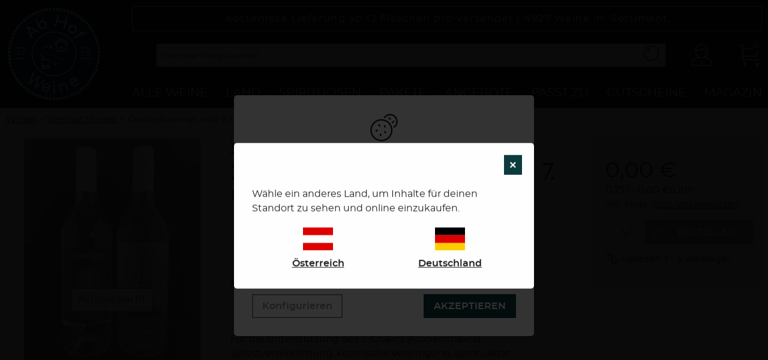

--- FILE ---
content_type: image/svg+xml
request_url: https://www.ab-hof-weine.at/images/abhof/abhof-logo.svg
body_size: 27864
content:
<svg height="176" viewBox="0 0 176 176" width="176" xmlns="http://www.w3.org/2000/svg"><g fill="none"><g transform="translate(1 1)"><path d="m87 0c-48.0483048 0-87 38.9516952-87 87 0 48.048305 38.9516952 87 87 87 48.048305 0 87-38.951695 87-87 0-48.0483048-38.951695-87-87-87z" fill="#0c3c3f"/><path d="m87 45.9580952c22.666818 0 41.041905 18.3750866 41.041905 41.0419048 0 22.666818-18.375087 41.041905-41.041905 41.041905-22.6668182 0-41.0419048-18.375087-41.0419048-41.041905 0-22.6668182 18.3750866-41.0419048 41.0419048-41.0419048zm0 1.6571429c-21.7516033 0-39.3847619 17.6331586-39.3847619 39.3847619 0 21.751603 17.6331586 39.384762 39.3847619 39.384762 21.751603 0 39.384762-17.633159 39.384762-39.384762 0-21.7516033-17.633159-39.3847619-39.384762-39.3847619z" fill="#fff"/><path d="m87.1104762 2.36529524c1.3423149 0 2.4304762 1.08816125 2.4304762 2.43047619 0 1.34231493-1.0881613 2.43047619-2.4304762 2.43047619h-.1104762c-1.3423149 0-2.4304762-1.08816126-2.4304762-2.43047619 0-1.34231494 1.0881613-2.43047619 2.4304762-2.43047619zm6.8067018.27865903c1.3380808.10653207 2.3364484 1.27762221 2.2299163 2.61570304s-1.2776223 2.33644835-2.6157031 2.22991629l-.1101277-.00876788c-1.3380809-.10653208-2.3364483-1.27762222-2.2299163-2.61570305.1065321-1.33808082 1.2776223-2.33644835 2.615703-2.22991627zm6.770601.82278448c1.325185.21375838 2.226175 1.46131892 2.012417 2.78650447-.213759 1.32518555-1.461319 2.22617529-2.7865049 2.01241692l-.1090665-.0175929c-1.3251855-.21375837-2.2261752-1.46131893-2.0124168-2.78650448.2137583-1.32518554 1.4613189-2.22617529 2.7865042-2.01241692zm6.683832 1.36690414c1.303533.32032749 2.100579 1.63672694 1.780252 2.94026048-.320328 1.30353354-1.636727 2.10057953-2.940261 1.78025204l-.107284-.02636383c-1.303534-.32032748-2.10058-1.63672695-1.780252-2.94026049.320327-1.30353353 1.636727-2.10057951 2.94026-1.78025203zm6.543034 1.90163102c1.273282.42492438 1.961013 1.80159317 1.536088 3.0748758-.424924 1.27328259-1.801593 1.96101279-3.074876 1.53608849l-.104794-.0349725c-1.273283-.4249243-1.961013-1.80159312-1.536089-3.07487575.424925-1.27328263 1.801593-1.96101287 3.074876-1.53608849zm6.37224 2.42771121c1.234645.52674472 1.808513 1.95463368 1.281768 3.18927908s-1.954633 1.8085124-3.189279 1.2817676l-.101615-.0433526c-1.234645-.5267446-1.808512-1.9546336-1.281768-3.189279.526745-1.23464542 1.954634-1.80851234 3.189279-1.28176761zm6.156149 2.93643208c1.187998.6248765 1.644497 2.0945014 1.019621 3.2824992-.624877 1.1879979-2.094502 1.644498-3.2825 1.0196217l-.097774-.0514291c-1.187998-.6248765-1.644499-2.0945013-1.019623-3.2824992.624877-1.1879979 2.094502-1.644498 3.2825-1.0196216zm5.896388 3.4222579c1.133789.7185608 1.470399 2.2201877.751839 3.3539778-.718561 1.13379-2.220188 1.4703998-3.353978.751839l-.093314-.0591396c-1.13379-.7185608-1.4704-2.2201877-.751839-3.3539778.718561-1.13379 2.220188-1.4703998 3.353978-.751839zm5.595141 3.8801961c1.072509.8071767 1.287603 2.3309629.480426 3.4034717-.807176 1.0725088-2.330962 1.2876031-3.403472.4804264l-.08827-.0664328c-1.072509-.8071767-1.287602-2.3309628-.480426-3.4034717.807177-1.0725088 2.330963-1.2876031 3.403471-.4804265zm5.272903 4.3216243c1.004406.890494 1.096748 2.4266133.206255 3.4310185-.890494 1.0044052-2.426614 1.0967485-3.431019.2062546l-.082665-.0732901c-1.004406-.890494-1.096749-2.4266133-.206255-3.4310185.890495-1.0044052 2.426613-1.0967485 3.431018-.2062546zm4.911138 4.7309517c.929919.9680187.899033 2.5066011-.068986 3.4365202-.968019.9299189-2.506601.8990331-3.43652-.0689855l-.076535-.0796706c-.929919-.9680186-.899033-2.5066011.068985-3.43652.968019-.929919 2.506601-.8990332 3.436521.0689854zm4.518088 5.1104817c.849408 1.0393816.695406 2.5705487-.343976 3.4199574s-2.570549.6954051-3.419958-.3439767l-.069909-.0855439c-.849408-1.0393817-.695405-2.5705489.343978-3.4199575 1.039381-.8494086 2.570549-.695405 3.419957.3439767zm4.091005 5.4519352c.763342 1.1041368.487074 2.6180277-.617062 3.38137-1.104138.7633423-2.618029.4870738-3.381371-.6170629l-.062825-.0908735c-.763342-1.1041367-.487074-2.6180275.617064-3.38137 1.104136-.7633423 2.618027-.4870738 3.381369.6170629zm3.641991 5.7661847c.672029 1.1619757.274848 2.6487297-.887128 3.3207579-1.161975.6720282-2.648729.2748473-3.320757-.8871284l-.05531-.0956338c-.672028-1.1619756-.274847-2.6487295.887128-3.3207577s2.64873-.2748474 3.320758.8871283zm3.164419 6.038984c.576048 1.2124264.060162 2.6622715-1.152265 3.2383197-1.212426.5760483-2.662272.0601619-3.23832-1.1522644l-.04741-.0997861c-.576048-1.2124264-.060162-2.6622716 1.152265-3.2383198 1.212426-.5760483 2.662272-.0601618 3.23832 1.1522645zm2.663181 6.2680728c.476106 1.2550426-.155346 2.6584163-1.410389 3.1345228-1.255043.4761066-2.658416-.1553458-3.134522-1.4103885l-.039186-.1032934c-.476106-1.2550426.155346-2.6584163 1.410389-3.1345228 1.255042-.4761065 2.658416.1553459 3.134523 1.4103884zm2.148224 6.4674069c.372799 1.2895074-.370338 2.6370741-1.659846 3.0098744-1.289506.3728004-2.637074-.3703375-3.009874-1.6598449l-.030682-.1061299c-.372801-1.2895074.370337-2.6370741 1.659845-3.0098744 1.289507-.3728004 2.637073.3703374 3.009874 1.6598447zm1.618876 6.6297098c.266976 1.3154971-.583016 2.5983458-1.898514 2.8653229-1.315497.2669771-2.598346-.5830164-2.865322-1.8985134l-.021974-.1082691c-.266977-1.3154971.583017-2.5983459 1.898513-2.8653229 1.315498-.2669771 2.598346.5830164 2.865324 1.8985135zm1.07579 6.7300242c.160018 1.332743-.790665 2.5428643-2.123407 2.7028817-1.332743.1600172-2.542864-.7906649-2.702882-2.1234078l-.01317-.1096883c-.160017-1.332743.790665-2.5428643 2.123409-2.7028817 1.332743-.1600172 2.542863.7906647 2.70288 2.1234077zm.53208 6.8002742c.052906 1.3412719-.99152 2.4714766-2.332792 2.5243828-1.341273.0529063-2.471477-.9915205-2.524383-2.3327923l-.004354-.1103904c-.052907-1.341272.991521-2.4714766 2.332792-2.5243828 1.341272-.0529063 2.471476.9915205 2.524383 2.3327924zm-.009747 6.8111578c-.053305 1.341256-1.183819 2.3853474-2.525075 2.3320433s-2.385348-1.1838187-2.332044-2.5250747l.004387-.1103892c.053305-1.3412561 1.183819-2.3853474 2.525075-2.3320433s2.385347 1.1838186 2.332044 2.5250747zm-.550686 6.790029c-.16028 1.3327115-1.370588 2.283155-2.7033 2.1228752-1.332712-.1602799-2.283155-1.3705884-2.122875-2.7033l.013192-.1096857c.160279-1.3327114 1.370588-2.283155 2.703299-2.1228751 1.332712.1602798 2.283155 1.3705885 2.122875 2.7032999zm-1.096336 6.7348295c-.267363 1.315419-1.550462 2.165036-2.86588 1.897672-1.315419-.267363-2.165036-1.550461-1.897673-2.86588l.022005-.108262c.267364-1.315419 1.550462-2.165036 2.865881-1.897673 1.315419.267364 2.165035 1.550462 1.897672 2.865881zm-1.635893 6.616866c-.373051 1.289435-1.720762 2.032312-3.010197 1.659261s-2.032311-1.720762-1.65926-3.010196l.030703-.106124c.373051-1.289435 1.720762-2.032312 3.010197-1.659261s2.032311 1.720762 1.65926 3.010197zm-2.166433 6.461181c-.476347 1.254951-1.879843 1.886134-3.134794 1.409786s-1.886133-1.879843-1.409785-3.134794l.039204-.103286c.476348-1.254951 1.879843-1.886134 3.134794-1.409786 1.254953.476348 1.886135 1.879843 1.409787 3.134794zm-2.687698 6.274932c-.57651 1.212207-2.026552 1.727541-3.238758 1.15103-1.212207-.57651-1.727541-2.026552-1.151031-3.238758l.047449-.099768c.57651-1.212207 2.026552-1.727542 3.238758-1.15103 1.212207.57651 1.727541 2.026551 1.151031 3.238757zm-3.182428 6.029327c-.672467 1.161722-2.15937 1.558341-3.321092.885874-1.161722-.672468-1.558341-2.159371-.885874-3.321093l.055346-.095613c.672467-1.161721 2.159371-1.558341 3.321092-.885873 1.161723.672466 1.558341 2.159371.885875 3.321092zm-3.654592 5.748653c-.763653 1.103922-2.277621 1.379764-3.381543.616112-1.103923-.763654-1.379765-2.277621-.616112-3.381544l.062851-.090855c.763653-1.103923 2.277622-1.379765 3.381544-.616112 1.103921.763653 1.379764 2.277622.616111 3.381544zm-4.106667 5.440082c-.849699 1.039144-2.38091 1.192719-3.420053.343019-1.039144-.8497-1.192719-2.38091-.343019-3.420053l.069932-.085526c.8497-1.039143 2.38091-1.192718 3.420054-.343018 1.039143.8497 1.192718 2.38091.343018 3.420053zm-4.532752 5.09745c-.93019.967759-2.46878.998216-3.43654.068026-.967758-.93019-.998214-2.468781-.068024-3.43654l.076556-.079649c.93019-.967758 2.468781-.998214 3.43654-.068024.967758.930189.998214 2.46878.068025 3.436538zm-4.918778 4.711567c-1.004571.890306-2.540673.797676-3.430979-.206895-.890308-1.004571-.797678-2.540674.206893-3.43098l.082679-.073275c1.004571-.890306 2.540673-.797676 3.430981.206895.890306 1.004571.797677 2.540672-.206895 3.430979zm-5.284937 4.306938c-1.072659.806976-2.596406.591597-3.403381-.481063-.806977-1.07266-.591598-2.596406.481063-3.403382l.088283-.066416c1.072659-.806976 2.596406-.591597 3.403381.481063.806976 1.072659.591597 2.596406-.481063 3.403382zm-5.619467 3.873094c-1.13406.718134-2.63556.38096-3.353695-.7531-.718134-1.134062-.380958-2.635561.753102-3.353695l.093336-.059105c1.134061-.718134 2.635561-.380959 3.353694.753102.718134 1.13406.38096 2.63556-.7531 3.353694zm-5.906719 3.404676c-1.188234.624424-2.657686.167368-3.282112-1.020868-.624426-1.188234-.167368-2.657686 1.020867-3.282112l.097795-.051392c1.188235-.624426 2.657686-.167368 3.282112 1.020867s.167368 2.657686-1.020866 3.282112zm-6.157701 2.914863c-1.234796.52639-2.66252-.047886-3.188911-1.282683-.52639-1.234796.047887-2.66252 1.282684-3.18891l.101627-.043324c1.234797-.52639 2.662521.047886 3.188911 1.282683s-.047887 2.66252-1.282684 3.188911zm-6.371771 2.406621c-1.273364.424678-2.6499-.263318-3.074578-1.536683-.424679-1.273365.263317-2.649901 1.536682-3.074579l.104801-.034952c1.273366-.424678 2.649901.263318 3.074579 1.536683.424679 1.273364-.263317 2.6499-1.536681 3.074579zm-6.556492 1.885129c-1.303627.319946-2.619793-.477484-2.93974-1.781111-.319946-1.303628.477485-2.619794 1.781112-2.939741l.107292-.026332c1.303628-.319946 2.619794.477485 2.93974 1.781112.319946 1.303628-.477485 2.619794-1.781112 2.93974zm-6.679893 1.346149c-1.3252273.213498-2.5726108-.687737-2.7861088-2.012964s.6877368-2.572611 2.0129643-2.786109l.1090698-.017571c1.3252277-.213499 2.5726107.687736 2.7861087 2.012964.213498 1.325227-.687736 2.572611-2.012964 2.786109zm-6.7731186.803828c-1.3381018.106269-2.5089948-.892331-2.6152625-2.230432-.1062678-1.338102.8923309-2.508995 2.2304328-2.615263l.1101294-.008747c1.3381018-.106267 2.5089948.892332 2.6152626 2.230434.1062678 1.338101-.892331 2.508994-2.2304327 2.615262zm-6.8120088.25981c-1.3423149-.000361-2.430207-1.088791-2.429875-2.431105.0003322-1.342316 1.0887626-2.430208 2.4310775-2.429876h.1104762c1.3423149.00036 2.430207 1.088791 2.4298751 2.431105-.0003323 1.342315-1.0887627 2.430207-2.4310776 2.429876zm-6.8104713-.280696c-1.3380491-.106929-2.3360697-1.278315-2.2291414-2.616364.1058592-1.324669 1.2549931-2.316075 2.576273-2.232019l.1502157.011678c1.3380492.106929 2.3360697 1.278314 2.2291413 2.616363-.1069284 1.33805-1.2783143 2.33607-2.6163635 2.229142zm-6.7618176-.82341c-1.3251436-.214019-2.2258882-1.461756-2.0118694-2.7869.2140186-1.325143 1.4617562-2.225888 2.7868996-2.011869l.109063.017615c1.3251436.214018 2.2258882 1.461755 2.0118696 2.786898-.2140188 1.325145-1.4617564 2.225889-2.7868998 2.01187zm-6.6833714-1.368173c-1.3034711-.320582-2.1002604-1.637136-1.7796787-2.940607.3205816-1.303471 1.6371364-2.100261 2.9406075-1.779679l.1072792.026384c1.303471.320582 2.1002603 1.637137 1.7796788 2.940608-.3205816 1.303471-1.6371365 2.10026-2.9406075 1.779678zm-6.5502046-1.905438c-1.2731594-.425293-1.9604907-1.802161-1.5351972-3.075321.4252934-1.273159 1.8021615-1.960491 3.0753208-1.535197l.1047846.035003c1.2731594.425294 1.9604906 1.802162 1.5351971 3.07532-.4252933 1.27316-1.8021614 1.960492-3.0753208 1.535199zm-6.371364-2.429482c-1.2344943-.527099-1.8079512-1.955153-1.2808521-3.189647.5270992-1.234494 1.9551528-1.807951 3.1896469-1.280852l.1016023.043381c1.2344942.5271 1.8079511 1.955154 1.280852 3.189648-.5270992 1.234494-1.9551528 1.807951-3.189647 1.280852zm-6.1551791-2.938129c-1.1878201-.625215-1.6439021-2.094969-1.0186878-3.282789s2.0949691-1.643903 3.2827891-1.018688l.0977609.051456c1.18782.625215 1.643902 2.094969 1.0186877 3.282789-.6252144 1.187821-2.0949691 1.643903-3.2827891 1.018688zm-5.8953287-3.423877c-1.1335871-.718881-1.4697731-2.220603-.7508923-3.35419.7188808-1.133586 2.2206028-1.469773 3.3541899-.750892l.0932973.059166c1.1335871.718881 1.469773 2.220603.7508923 3.35419-.7188809 1.133587-2.2206028 1.469773-3.35419.750892zm-5.5939923-3.88173c-1.0722823-.807479-1.286949-2.331325-.4794714-3.403607.8074775-1.072282 2.331324-1.28695 3.4036064-.479471l.0882517.066457c1.0722823.807478 1.2869489 2.331323.4794714 3.403606-.8074776 1.072282-2.3313241 1.28695-3.4036064.479471zm-5.2716637-4.323079c-1.0041563-.890775-1.09607-2.426919-.2052952-3.431075.8907748-1.004157 2.4269199-1.09607 3.4310761-.205296l.0826448.073313c1.0041561.890775 1.0960698 2.42692.2052951 3.431077-.8907748 1.004156-2.4269199 1.09607-3.431076.205295zm-4.9098097-4.732318c-.9296486-.968278-.8983328-2.506853.0699456-3.436501s2.5068522-.898333 3.4365007.069946l.0765126.079692c.9296485.968278.8983327 2.506852-.0699457 3.4365-.9682784.929649-2.5068521.898333-3.4365006-.069946zm-4.5116602-5.105607c-.8492146-1.03954-.6949251-2.57068.3446151-3.419893 1.0395403-.849215 2.5706787-.694926 3.4198933.344615l.0698926.085557c.8492147 1.03954.6949252 2.570678-.344615 3.419893-1.0395403.849214-2.5706787.694925-3.4198932-.344615zm-4.0945202-5.459281c-.7630315-1.104352-.4863371-2.618165.6180144-3.381196 1.1043513-.763032 2.6181645-.486338 3.381196.618014l.0627997.090891c.7630316 1.104351.4863371 2.618165-.6180142 3.381196-1.1043515.763033-2.6181646.486337-3.3811962-.618014zm-3.6404094-5.767285c-.671699-1.162167-.2740968-2.648809.8880692-3.320507 1.162166-.671699 2.6488073-.274097 3.3205063.888069l.0552826.09565c.671699 1.162166.2740969 2.648807-.8880691 3.320506-1.1621661.671699-2.6488074.274097-3.3205064-.888069zm-3.1627567-6.039994c-.5757018-1.212592-.0594011-2.662289 1.1531898-3.23799 1.212591-.575703 2.6622887-.059401 3.2379906 1.153189l.0473818.0998c.5757017 1.212591.059401 2.662288-1.15319 3.237991-1.2125909.575701-2.6622887.0594-3.2379904-1.153191zm-2.65859047-6.26143c-.47586518-1.255133.15585712-2.658386 1.41099126-3.134251 1.25513411-.475865 2.65838641.155857 3.13425151 1.410992l.039165.103301c.4758652 1.255134-.1558571 2.658386-1.4109912 3.134251-1.25513416.475865-2.65838637-.155858-3.13425156-1.410991zm-2.14927061-6.475791c-.37242486-1.289616.37110536-2.636966 1.66072123-3.009391 1.28961588-.372425 2.63696611.371105 3.00939095 1.660721l.0306516.106139c.3724249 1.289616-.37110534 2.636967-1.66072121 3.009391-1.27671972.368701-2.61002488-.356346-2.99792679-1.622197zm-1.61537365-6.622363c-.26671953-1.315549.58352503-2.598232 1.89907438-2.864951 1.31554934-.26672 2.5982317.583525 2.86495123 1.899074l.02195174.108273c.26671953 1.31555-.58352503 2.598232-1.89907437 2.864952-1.31554935.266719-2.5982317-.583525-2.86495123-1.899075zm-1.07548575-6.7387422c-.15962338-1.3327902.79141626-2.5426304 2.12420647-2.7022538 1.33279022-.1596234 2.54263048.7914163 2.70225385 2.1242064l.01313744.1096923c.15962338 1.3327903-.79141626 2.5426305-2.12420647 2.7022539-1.33279022.1596233-2.54263048-.7914163-2.70225385-2.1242065zm-.52977441-6.7923469c-.05264094-1.3412824.99200931-2.4712804 2.33329165-2.5239214s2.47128042.9920093 2.52392137 2.3332917l.0043325.1103912c.05264094 1.3412822-.99200932 2.4712803-2.33329166 2.5239214-1.34128233.0526409-2.47128042-.9920094-2.52392137-2.3332918zm.01108979-6.8111539c.05356943-1.3412455 1.18429039-2.3851133 2.52553597-2.331544 1.34124558.0535695 2.38511335 1.1842904 2.33154393 2.525536l-.00440891.1103883c-.05356942 1.3412456-1.18429039 2.3851133-2.52553596 2.3315439-1.34124558-.0535695-2.38511335-1.1842904-2.33154394-2.525536zm.55301533-6.7979487c.16067375-1.3326641 1.37126318-2.2827499 2.70392718-2.1220761 1.332664.1606737 2.28274981 1.3712632 2.12207607 2.7039272l-.01322389.1096819c-.16067374 1.332664-1.37126318 2.2827497-2.70392717 2.122076-1.332664-.1606737-2.28274982-1.3712632-2.12207608-2.7039272zm1.09661439-6.7261119c.26762082-1.3153663 1.55088543-2.1647318 2.86625172-1.8971111 1.31536629.2676209 2.16473182 1.5508855 1.897111 2.8662518l-.02202592.1082582c-.26762082 1.3153664-1.55088541 2.1647318-2.8662517 1.897111-1.31536629-.2676207-2.16473183-1.5508854-1.89711102-2.8662516zm1.63941835-6.624202c.37342612-1.2893263 1.72135328-2.0318101 3.01067959-1.658384 1.28932634.3734261 2.03181014 1.7213532 1.65838394 3.0106795l-.0307339.1061152c-.37342616 1.2893263-1.72135332 2.03181-3.01067963 1.6583839-1.2893263-.3734261-2.03181011-1.7213532-1.65838399-3.0106795zm2.16823749-6.460351c.47670987-1.2548136 1.88038697-1.8855912 3.13520054-1.4088814 1.2548135.47671 1.8855912 1.8803871 1.4088813 3.1352006l-.0392345.1032746c-.4767099 1.2548135-1.880387 1.8855912-3.13520053 1.4088813-1.25481356-.4767098-1.88559123-1.8803869-1.40888134-3.1352005zm2.68597664-6.266765c.5767411-1.212097 2.0268809-1.7271547 3.2389778-1.1504136 1.212097.576741 1.7271547 2.0268808 1.1504136 3.2389778l-.0474673.0997589c-.5767411 1.212097-2.0268809 1.7271547-3.2389778 1.1504137-1.212097-.5767412-1.72715476-2.0268809-1.1504137-3.2389779zm3.1875439-6.0355551c.6727963-1.1615312 2.1598124-1.5577291 3.3213436-.8849328 1.1615311.6727962 1.5577291 2.1598123.8849329 3.3213435l-.055373.0955971c-.6727962 1.1615312-2.1598124 1.5577292-3.3213435.884933-1.1615312-.6727963-1.5577291-2.1598124-.8849329-3.3213436zm3.656169-5.7475489c.7639635-1.1037071 2.2780096-1.3791235 3.3817167-.61516 1.1037069.7639634 1.3791235 2.2780095.61516 3.3817165l-.0628763.0908382c-.7639635 1.1037069-2.2780096 1.3791235-3.3817166.61516s-1.3791236-2.2780095-.6151601-3.3817166zm4.1081617-5.4388869c.8499905-1.0389058 2.3812437-1.1920519 3.4201495-.3420612 1.0389058.8499905 1.1920519 2.3812437.3420614 3.4201495l-.0699567.0855048c-.8499905 1.0389058-2.3812437 1.1920519-3.4201495.3420612-1.0389058-.8499905-1.1920519-2.3812436-.3420613-3.4201495zm4.5286585-5.0904567c.9303698-.9675854 2.4689664-.9977547 3.4365519-.067385.9675853.9303697.9977546 2.4689665.0673849 3.4365518l-.076572.0796349c-.9303698.9675855-2.4689664.9977548-3.4365519.067385-.9675853-.9303697-.9977546-2.4689663-.0673849-3.4365517zm4.9256045-4.7159053c1.0048202-.8900258 2.5408963-.7969667 3.4309221.2078535s.7969665 2.5408963-.2078536 3.4309221l-.0826995.0732515c-1.0048201.8900257-2.5408962.7969666-3.430922-.2078536-.8900257-1.0048201-.7969665-2.5408963.2078536-3.430922zm5.2861723-4.305482c1.0728862-.8066749 2.5965716-.5908681 3.4032465.4820181.8066751 1.0728862.5908682 2.5965716-.482018 3.4032466l-.0883015.0663915c-1.0728862.8066751-2.5965716.5908682-3.4032467-.482018-.8066749-1.0728862-.5908681-2.5965716.4820182-3.4032466zm5.6138744-3.867299c1.1341956-.7179206 2.6356323-.3804631 3.3535529.7537323.7179206 1.1341955.3804632 2.6356322-.7537324 3.3535528l-.0933474.0590869c-1.1341954.7179205-2.6356321.3804632-3.3535528-.7537323-.7179206-1.1341956-.3804631-2.6356323.7537323-3.3535529zm5.9145131-3.4073056c1.1884125-.6240876 2.657734-.166612 3.2818217 1.0218004.6240876 1.1884123.166612 2.657734-1.0218004 3.2818216l-.0978096.051364c-1.1884124.6240876-2.6577339.166612-3.2818216-1.0218003-.6240876-1.1884124-.166612-2.657734 1.0218004-3.2818217zm6.0570243-2.8698714.1016396-.04329417c1.2349477-.52603571 2.6625068.04865103 3.1885425 1.28359877.5260357 1.2349476-.048651 2.6625068-1.2835987 3.1885425l-.1016396.0432942c-1.2349476.5260357-2.6625068-.0486511-3.1885425-1.2835988s.048651-2.66250681 1.2835987-3.1885425zm6.4742807-2.44814241c1.2734877-.42430924 2.6498242.26408596 3.0741334 1.53757371s-.2640859 2.6498241-1.5375737 3.0741333l-.1048115.0349219c-1.2734878.4243092-2.6498242-.2640859-3.0741334-1.53757371-.4200661-1.26075287.2504293-2.6223077 1.4995451-3.06111956zm6.5493098-1.88134523c1.3036895-.31969206 2.6197002.4779955 2.9393924 1.78168503.319692 1.30368952-.4779956 2.6197003-1.7816851 2.93939236l-.1072972.02631153c-1.3036895.31969205-2.6197003-.4779955-2.9393923-1.78168502-.3196922-1.30368953.4779954-2.61970032 1.7816849-2.93939238zm6.6885391-1.3461864c1.3252904-.2131075 2.5724083.68849485 2.7855157 2.01378523.2131076 1.32529037-.6884948 2.57240826-2.0137852 2.78551576l-.109075.01753933c-1.3252904.2131075-2.5724082-.68849486-2.7855157-2.01378523-.2131076-1.32529038.6884948-2.57240826 2.0137852-2.78551576zm6.7737117-.80186845c1.3381333-.10587142 2.5087304.89307417 2.6146018 2.23120743s-.8930742 2.50873035-2.2312074 2.61460178l-.1101321.0087135c-1.3381332.10587143-2.5087303-.89307417-2.6146017-2.23120742-.1058715-1.33813326.8930741-2.50873036 2.2312074-2.61460178z" fill="#f2f2f2"/></g><g fill="#f2f2f2" transform="translate(16.906362 16.152237)"><ellipse cx="10.960343" cy="61.036563" rx="10.960343" ry="1"/><ellipse cx="10.960343" cy="80.361058" rx="10.960343" ry="1"/><ellipse cx="130.482324" cy="61.036563" rx="10.960343" ry="1"/><ellipse cx="130.715429" cy="80.361058" rx="10.960343" ry="1"/><path d="m31.5652571 42.7903151c-.3734095.3866667-.8263619.5225524-1.3566476.4098667-.5302857-.1126858-.9014857-.4319619-1.1124952-.9567238l-8.2205333-19.2173334c-.2817143-.6728-.1955429-1.2439619.2585142-1.7123809.4805715-.4960381 1.0484191-.6009905 1.7035429-.3137524l19.5355048 7.614019c.5324952.2220572.8561904.5822096.9721904 1.0815619.116.4993524-.0198857.9489905-.4065523 1.3489143-.199962.2065905-.4485334.3468953-.7457143.4198095-.297181.0729143-.5888381.0508191-.8749715-.0662857l-17.6784-7.1787428.5612191-.5788953 7.6670476 17.5193143c.1270476.3093334.1546667.6109334.0850667.9036953-.0729143.2905523-.2010667.5336-.3877715.7269333zm-2.4890285-4.5328381-.9744-2.5453714 7.8493333-8.1067429 2.5752.8904381z"/><path d="m53.1666667 26.2498199c-1.3776381.5855238-2.7508572.7899047-4.1196572.6109333-1.3688-.1778667-2.6061333-.6871619-3.7142095-1.526781-1.1080762-.839619-1.9664762-1.9521142-2.5752-3.3374857l-5.1216762-12.05516185c-.1723428-.40544762-.1822857-.78548571-.0309333-1.14121905.1513524-.35573333.4209143-.61535238.8097905-.78106666.4065523-.17234286.7854857-.18780953 1.1379047-.0464.3524191.14251428.6142476.41539047.7865905.82083809l3.0325714 7.13786667c.3038095-1.0031238.8009524-1.9057143 1.4914286-2.7088762s1.5566095-1.4262476 2.5995048-1.8692572c1.2892571-.5479618 2.5829333-.7169904 3.8810285-.5092952 1.2980953.2088 2.4768762.7368762 3.5363429 1.5875429 1.0594666.8506666 1.8858286 1.972 2.4768762 3.364.5921524 1.392.8009524 2.7806857.6275047 4.1649523-.1734476 1.3842667-.6705904 2.6304381-1.4914285 3.7396191-.8230477 1.1069714-1.9311238 1.9565333-3.3264381 2.5497905zm-1.0108572-2.3796572c.900381-.3822476 1.6129524-.9401524 2.1355048-1.6726095.5225524-.7313524.8307809-1.5654476.9246857-2.4989714.0928-.9335238-.0585524-1.8681524-.4562667-2.802781-.4043428-.9523048-.9710857-1.7090667-1.7013333-2.2736-.7302476-.5634286-1.5400381-.9114286-2.4293714-1.0428952-.8904381-.1314667-1.7852953-.0066286-2.6856762.3767238-.8838095.375619-1.5908572.9313143-2.1222476 1.6659809-.5313905.7357715-.8440381 1.5599238-.9357334 2.4724572-.0916952.9125333.0640762 1.8449524.4695238 2.7972571.3966096.9346286.9589334 1.6936 1.6880762 2.2791238.7280381.5855238 1.5422476.9423619 2.4404191 1.0694096.8981714.1292571 1.7886095.0055238 2.672419-.3700953z"/><path d="m73.6511619 21.920258c-.4120762-.0939048-.7258286-.3126477-.9434667-.6562286-.2165333-.343581-.2795047-.7214095-.1856-1.132381l4.3063619-18.96323804c.0972191-.42975237.3170667-.7479238.6595429-.95451428.3424762-.20659048.7192-.26403809 1.1312762-.17013333.4308571.09832381.7501333.31264762.9600381.64518095.2099047.33253333.2662476.71367619.1690286 1.14232381l-1.8261715 8.03935238 13.0251429 2.95744761 1.8261714-8.03935237c.0972191-.42975238.3170667-.74792381.6595429-.95451429s.7192-.26403809 1.1312762-.17013333c.4308571.09721905.7457142.31154285.9467809.64186666.1999619.33032381.2518857.71036191.1546667 1.14011429l-4.3063619 18.96323804c-.0928.4109715-.3027048.7269334-.6286095.946781-.3259048.2209524-.7037334.2817143-1.1345905.1844952-.4120762-.0939047-.7258286-.3126476-.9434667-.6562286-.2165333-.3435809-.2795048-.7214095-.1856-1.1323809l1.8957714-8.347581-13.0251428-2.9574476-1.8957714 8.347581c-.0928.4109714-.3082286.7258285-.6418667.9434666-.3369524.2198477-.7192.2795048-1.1489524.1822858z"/><path d="m100.163238 32.6574389c-1.2240761-.9578286-2.0957332-2.0714286-2.6138666-3.3396952-.5181333-1.2682667-.677219-2.5840381-.4761524-3.9462096.2010667-1.3621714.7788572-2.6547428 1.735581-3.8755047.9677714-1.2362286 2.088-2.1167238 3.36179-2.6392762 1.273791-.5225524 2.588458-.6849524 3.945105-.4872 1.355543.1977524 2.645905.7755428 3.869981 1.7333714 1.20861.9456762 2.072534 2.0537524 2.590667 3.3220191.518133 1.2682666.676114 2.5840381.476152 3.9462095-.201066 1.3621714-.785485 2.6624762-1.753257 3.8987048-.955619 1.2218666-2.067009 2.096838-3.333067 2.626019-1.267161.529181-2.578514.6948952-3.934057.4971429-1.355543-.1999619-2.6448-.7777524-3.868876-1.735581zm1.591962-2.0360762c.785486.6142476 1.622895.9777143 2.511124 1.0892953.887124.1104761 1.749943-.0176762 2.585143-.3844572.8352-.3678857 1.5776-.9655619 2.2272-1.7952381.648495-.8296762 1.053943-1.698019 1.215238-2.6050286.161295-.9070095.080748-1.7786666-.239734-2.6127619-.321485-.8352-.874971-1.5599238-1.661561-2.1752762-.786591-.6153523-1.622896-.9777142-2.51002-1.0892952-.888228-.1104762-1.756571.0176762-2.605028.3866667-.849562.3689905-1.598591.9688762-2.247086 1.7974476-.6496.8296762-1.0473141 1.6969143-1.1953522 2.602819-.1480381.9059048-.0607619 1.7753524.2607242 2.6105524.320381.8352.873866 1.5610286 1.659352 2.1752762z"/><path d="m109.360381 42.057858c-.206591-.3004953-.281714-.645181-.223162-1.0340572.057448-.3888762.267352-.7081524.630819-.9578286l11.666286-8.0272c1.135695-.7810666 2.276914-1.234019 3.422552-1.3599619 1.145638-.1248381 2.22941.0563429 3.249105.5424381 1.019695.4860953 1.894667 1.2583238 2.623809 2.3177905.239734.348.334743.7070476.288343 1.0771429-.047504.3700952-.228685.6639619-.544647.8816-.299391.2065904-.635238.2673523-1.005334.1856-.3712-.0828572-.676114-.2982858-.914742-.6462858-.402134-.5855238-.890439-1.006438-1.462705-1.2649523-.573372-.2585143-1.179886-.3468953-1.821753-.2662477-.641866.0806477-1.285942.343581-1.933333.7888l-11.902705 8.1896c-.363466.2496762-.731352.3402667-1.103657.2706667-.374514-.0696-.697105-.3016-.968876-.6971047zm8.934209-9.3617524c-.228685-.3314286-.319276-.6661715-.270666-1.0020191.047505-.3358476.213219-.6009905.497143-.7965333.315962-.2165333.638552-.2883429.968876-.2132191.330324.0751239.609828.2784.838514.6109334l4.030172 5.8574476c.228685.3314286.318171.6661714.270666 1.002019-.048609.3358477-.22979.6120381-.544647.8296762-.283924.1955429-.591048.2552-.922477.1800762-.330323-.0751238-.609828-.2784-.838514-.6109333z"/><path d="m26.1519238 127.157668c-.2894476-.205486-.4849905-.472838-.5877333-.805372-.1027429-.331428-.0972191-.679428.0165714-1.045104l6.2662095-19.082553c.2054857-.629714.5081905-1.030743.9092191-1.204191.4010285-.173447.8097905-.111581 1.2273905.184496.2728761.193333.4695238.444114.588838.752343.1193143.308228.116.651809-.008838 1.032952l-5.9281524 17.279581-.5302857-.376724 13.9454095-11.375733c.2297905-.188914.5137143-.28061.8495619-.277295.3358476.003314.6484952.108266.9368381.312647.2563047.182286.4540571.423124.5932571.720305.1380953.298286.1458286.6032.0220953.913638l-6.1336381 16.956991-.4816762-.342477 14.4657524-11.393409c.5369142-.416495 1.1356952-.392191 1.7941333.076229.4496381.319276.6186667.692685.5092952 1.119123-.1104762.427543-.3899809.820838-.839619 1.1832l-15.9328762 12.184419c-.3236952.216534-.6573333.338058-1.0009143.363467-.3446857.02541-.6606476-.064076-.9500952-.269562-.3049143-.216533-.4993524-.496038-.5833143-.837409-.0839619-.341372-.0795429-.678324.0121524-1.013067l6.4650666-17.321562.5777905.410971-14.2514286 11.760191c-.3236952.216533-.6573333.338057-1.0009143.363467-.3435809.026514-.6606476-.064077-.9500952-.269562z"/><path d="m54.9022476 141.696334c-1.582019-.413181-2.9011047-1.108076-3.9583619-2.08579-1.0572571-.977714-1.7830857-2.137714-2.1763809-3.476686-.3944-1.338971-.3944-2.759695-.0033143-4.259962.3966095-1.519047 1.0738285-2.771847 2.0338666-3.759504.9589334-.986553 2.1056762-1.657143 3.4402286-2.011772 1.3334476-.354628 2.7530667-.335848 4.2588572.057448 1.4859047.387771 2.6790476 1.040685 3.5805333 1.957638.9003809.918057 1.4848 2.010666 1.7554667 3.277828.2695619 1.268267.213219 2.633753-.1679239 4.097562-.0916952.352419-.2916571.612038-.5998857.778857-.3082285.166819-.6529143.201067-1.0340571.101639l-11.5193524-3.004953.58-2.223886 11.4342857 2.981753-1.3754285.472838c.2220571-.931314.2474666-1.8096.0773333-2.637067-.1712381-.826362-.5347048-1.538933-1.0904-2.139924-.5556953-.599885-1.3102476-1.024114-2.2625524-1.272685-1.0859809-.282819-2.0758476-.293867-2.9684952-.032038-.8926477.261828-1.6438857.743504-2.2548191 1.445028-.6109333.701524-1.048419 1.562134-1.3146666 2.580724-.2662477 1.019695-.2651429 1.989676.004419 2.909943.2684571.921371.761181 1.722324 1.4792762 2.403962.7169905.681638 1.6195809 1.164419 2.7055619 1.448343.5899429.153562 1.2229714.205485 1.8979809.153562.6750096-.05082 1.2384381-.16682 1.6924953-.344686.3391619-.129257.6761143-.154667 1.0119619-.077334.3358476.077334.6009905.250781.7954286.519239.2507809.362361.3435809.712571.2750857 1.051733-.0684953.338057-.2949715.586628-.6816381.7424-.7788572.331428-1.6902857.529181-2.7342857.593257s-2.0051429-.018781-2.8812191-.247467z"/><path d="m71.474781 125.270772c-.5313905.002172-.9898667-.183428-1.3754286-.554628-.3855619-.372305-.5788953-.816419-.5811425-1.333448-.0021718-.517028.1878472-.963352.5711996-1.337866.3822476-.374515.8396191-.563429 1.3710095-.565678.5313905-.00217.9898667.18343 1.3754286.55463.3855619.372305.5788953.816419.5811425 1.333448.0021718.517028-.1878472.963352-.5711996 1.337866-.3833524.374515-.8385143.563429-1.3710095.565676zm.0729142 18.268356c-.4330666.002159-.793219-.135936-1.0793523-.412127-.2872381-.27619-.4308572-.625295-.4330667-1.046209l-.0508695-12.782096c-.0021591-.4408.1392504-.795428.424279-1.06499.2839238-.268457.6429714-.404343 1.0771429-.406606.4529524-.002156.8175238.13152 1.094819.397768.2761905.267352.4164953.620876.4176 1.060571l.0508323 12.782095c.0010915.420915-.1347942.771124-.4098799 1.049524-.2750857.279505-.6385524.41981-1.0915048.42207z"/><path d="m84.5651048 142.549211c-.4164953.118209-.8009524.082857-1.1511619-.106058-.3502096-.188914-.5833143-.486095-.6982096-.891542l-3.5020952-12.322515c-.1204191-.423124-.0795429-.803162.1215238-1.139009.2010667-.335848.5104-.563429.9268952-.681638.4352762-.123734.8230477-.093905 1.1611048.088381.3380571.18339.5678476.486095.6882667.909219l3.5020952 12.322514c.1148952.405448.0784381.778857-.1115809 1.121333-.1889143.342476-.5015619.575581-.9368381.699315zm11.6795428-3.318705c-.4164952.118209-.8009524.082857-1.1511619-.106057-.3502095-.188915-.5833143-.486096-.6982095-.891543l-1.9311238-6.796495c-.2982857-1.049524-.7401905-1.850477-1.3268191-2.399543-.5866285-.549067-1.2616381-.890438-2.0250285-1.021905-.7644953-.131467-1.5820191-.072914-2.4536762.174552-.7954286.226477-1.4715429.587734-2.0261334 1.083772-.5556952.496038-.9478857 1.060571-1.1776762 1.6936-.2297904.633028-.2474666 1.290362-.0541333 1.970895l-1.790819.509295c-.3303238-1.16-.3358477-2.278019-.0165715-3.355162.3181715-1.076038.9036953-2.023923 1.7565715-2.843657.8517714-.819733 1.9035047-1.407466 3.1540952-1.762095 1.3069333-.3712 2.5542095-.431962 3.7407238-.182286s2.2283048.815315 3.1231619 1.69581c.8948572.880495 1.5599238 2.084685 1.9940953 3.613676l1.9311238 6.796495c.1148952.405448.0729143.781067-.1259429 1.125753-.1988571.344685-.5070857.576685-.9224762.694895z"/><path d="m113.2856 129.510811c-1.316876.968876-2.68899 1.5544-4.115238 1.758781-1.426248.205485-2.782895.037561-4.071048-.500458-1.288152-.538019-2.391809-1.432876-3.309866-2.682362-.93021-1.264952-1.475962-2.580723-1.637258-3.948419-.1612948-1.36659.040877-2.679047.60541-3.938476.565638-1.259428 1.474857-2.349828 2.728762-3.2712 1.237333-.910324 2.496762-1.425143 3.776076-1.546666 1.279314-.120419 2.496762.11379 3.651238.702628 1.154476.589943 2.179695 1.493638 3.075657 2.712191.215429.293866.290553.612038.226477.956723-.064077.344686-.2552.633029-.573372.867239l-9.592648 7.051695-1.361066-1.851581 9.520838-6.998667-.499352 1.365486c-.583315-.758972-1.249486-1.333448-1.998515-1.721219-.749028-.387772-1.532305-.554591-2.348724-.501562-.816419.054133-1.620685.372305-2.413904.954514-.9048.665067-1.535619 1.426248-1.895772 2.284648-.359047.8584-.458476 1.745524-.298285 2.661371.16019.915848.55238 1.798553 1.176571 2.64701.62419.848457 1.377638 1.45939 2.262552 1.83059.88381.372305 1.817334.493829 2.799467.366781.982133-.127047 1.924495-.523657 2.829295-1.188724.491619-.361257.93021-.820838 1.315772-1.377638.385562-.555695.651809-1.0672.798743-1.532304.11379-.344686.306019-.623086.57779-.8352.271771-.212115.573371-.308229.9048-.290553.439695.033143.770019.183391.989867.448533.219847.266248.268457.598781.146933.9976-.233105.813105-.654019 1.646096-1.262743 2.496762-.609828.852877-1.279314 1.546667-2.008457 2.082477z"/><path d="m2.85139048 75.8348484c-.24746667 0-.43748572-.1060571-.57005715-.3181714s-.14582857-.4374857-.03977143-.6761143l3.72525715-8.8955428c.13257143-.3093334.34910476-.464.6496-.464.31817143 0 .53470476.1546666.6496.464l3.73851425 8.9220571c.0972191.2474667.0817524.4706286-.0464.6694857-.1281523.1988572-.3203809.2982857-.5766857.2982857-.1325714 0-.2585143-.0375619-.3778286-.1126857-.11931424-.0751238-.20548567-.1789714-.25851424-.3115428l-3.28777143-8.1664h.3712l-3.3408 8.1664c-.06186666.1414095-.15245714.2474666-.27177143.3181714-.11931428.0707047-.24083809.1060571-.36457142.1060571zm.70262857-2.2802285.53028571-1.1401143h5.1968l.53028572 1.1401143z"/><path d="m11.3889905 66.7537056c-.1856 0-.3380572-.0596572-.4573715-.1789715-.1193142-.1193142-.1789714-.2717714-.1789714-.4573714s.0596572-.3380571.1789714-.4573714c.1193143-.1193143.2717715-.1789714.4573715-.1789714h7.0925714c.1856 0 .3380571.0596571.4573714.1789714s.1789715.2717714.1789715.4573714-.0596572.3380572-.1789715.4573714c-.1193143.1193143-.2717714.1789715-.4573714.1789715zm3.5529143 9.0811428c-.1944381 0-.3579429-.0662857-.4905143-.1988571-.1325715-.1325714-.1988572-.2960762-.1988572-.4905143v-9.6644571h1.3787429v9.6644571c0 .1944381-.0662857.3579429-.1988572.4905143-.1325714.1325714-.2960761.1988571-.4905142.1988571z"/><path d="m122.288305 75.8348484c-.194438 0-.357943-.0662857-.490515-.1988571-.132571-.1325714-.198857-.2960762-.198857-.4905143v-8.9750857c0-.2032762.066286-.3689905.198857-.4971429.132572-.1281524.296077-.1922285.490515-.1922285h2.399543c.760076 0 1.451657.1259428 2.074742.3778285.623086.2518857 1.16442.6098286 1.624 1.0738286.459581.464.813105 1.0097524 1.060572 1.6372571.247467.6275048.3712 1.3212953.3712 2.0813715s-.123733 1.4560762-.3712 2.088-.600991 1.1798857-1.060572 1.6438857c-.45958.464-1.000914.8219428-1.624 1.0738286-.623085.2518857-1.314666.3778285-2.074742.3778285zm.689371-1.2196571h1.710172c.7424 0 1.398628-.1701333 1.968685-.5104s1.018591-.8086857 1.3456-1.4052572c.32701-.5965714.490515-1.2793142.490515-2.0482285 0-.7777524-.163505-1.4627048-.490515-2.0548572-.327009-.5921524-.775543-1.0561524-1.3456-1.392s-1.226285-.5037714-1.968685-.5037714h-1.710172z"/><path d="m133.02659 75.8348484c-.194438 0-.357942-.0662857-.490514-.1988571-.132571-.1325714-.198857-.2960762-.198857-.4905143v-8.9750857c0-.2032762.066286-.3689905.198857-.4971429.132572-.1281524.296076-.1922285.490514-.1922285h5.992229c.203276 0 .366781.0596571.490514.1789714.123734.1193143.1856.2761905.1856.4706286 0 .1856-.061866.3358476-.1856.4507428-.123733.1148953-.287238.1723429-.490514.1723429h-5.302857v3.2214857h3.8048c.203276 0 .366781.0596571.490514.1789714.123734.1193143.1856.2717714.1856.4573714s-.061866.3380572-.1856.4573715c-.123733.1193143-.287238.1789714-.490514.1789714h-3.8048v3.3142857h5.302857c.203276 0 .366781.0574476.490514.1723429.123734.1148952.1856.2651428.1856.4507428 0 .1944381-.061866.3513143-.1856.4706286-.123733.1193143-.287238.1789714-.490514.1789714z"/></g><g transform="translate(62.437145 60.025219)"><g fill="#f2f2f2" transform="translate(2.887456 12.098248)"><path d="m24.3767325 31.1321905c.0925083 0 .1876923.0049661.2912497.0145993.0948649.0088247.1915983.0232078.2896405.0428163.0943007.01886.1876465.0423362.282571.0709283.0941691.02871.1862173.0614635.2747443.0979815.0888742.0371246.1766036.0787398.26295.1247172.0820604.0431897.1648835.0929954.2501708.1498537.0806018.0537345.1594273.1122179.2349179.1741908.0756749.0609916.1479525.1264932.2161914.1958612.0685958.0674894.1340383.1393919.1976011.2168264.0655433.0813223.1223424.1576977.1730861.2338133.0563082.0844623.1063278.1674557.1506921.250776.0462007.0856402.0878943.1735347.1250779.2636768.0364236.0882997.069177.180348.0978871.274517.0297831.0976889.0537933.1925993.0709283.282571.0196085.0980422.0339916.1947755.0427537.2890076.0099005.0946045.0146619.1912338.0146619.2918826s-.0047614.1972781-.0145994.2912497c-.0088246.0948651-.0232077.1915983-.042841.2897645-.0192636.0951844-.0429416.1896146-.0708496.2822692-.0278818.0925673-.0604315.1837627-.0981679.2752367-.0381551.0897769-.0796835.1773233-.1247089.2628701-.0445064.0835851-.094526.1665785-.1508342.2510409-.0507437.0761155-.1075428.1524909-.1733992.2341981-.0632497.0770496-.1286922.1489522-.1966529.2158064-.068874.0700031-.1411516.1355047-.2167523.1964365-.0817221.0660988-.1583463.1231535-.2349921.1742507-.0852873.0568582-.1681104.106664-.2496712.1495874-.0856403.0462007-.1735349.0878943-.263135.1248509-.088903.0377839-.180139.0706289-.2750589.0992188-.0917041.0279586-.1862219.0516585-.282571.0709284-.0980422.0196084-.1947756.0339915-.2896405.0428162-.1035574.0096332-.1987414.0145993-.2912497.0145993-.0917992 0-.188242-.0050172-.2912497-.0145993-.0952772-.008863-.1921415-.0233077-.2885358-.0428162-.0956233-.0191247-.1901245-.04275-.2834979-.0708745-.0882865-.0265923-.1781238-.0592102-.2746949-.0990458-.090142-.0371835-.1780365-.0788771-.2629145-.1246741-.0824658-.0428395-.165081-.0923529-.2518351-.1501904-.0808276-.054644-.159433-.1131739-.2335164-.1739915-.0720241-.0580493-.1425136-.1221809-.2165102-.1961775-.0686688-.0686688-.1339583-.1407124-.1958644-.2161253-.0645704-.0786586-.1224106-.1560581-.1745039-.2341981-.0535236-.0802853-.103122-.1635098-.1495875-.250776-.0462006-.0856403-.0878942-.1735348-.1250777-.2636768-.0364238-.0882998-.0691771-.180348-.0978871-.274517-.0273848-.0898221-.0511938-.1850578-.0709284-.2825711-.0180489-.0902445-.031888-.185181-.0428162-.2896405-.0090091-.0968484-.0134946-.193566-.0134946-.2912497s.0044855-.1944013.0135572-.2918826c.0108656-.1038265.0247047-.198763.0427785-.2891315.0192635-.0951845.0429415-.1896146.0708496-.2822693.0278816-.0925673.0604315-.1837626.097941-.2746948.0371835-.0901421.0788771-.1780366.1249358-.2634119.0466074-.0875312.0962058-.1707557.1497294-.2510409.0520933-.0781401.1099335-.1555396.1745039-.2341982.0619061-.0754129.1271956-.1474564.1955482-.2158064.0688739-.0700031.1411515-.1355047.2164415-.1961833.0744683-.0611306.1530737-.1196606.2341982-.1745038.0827006-.0551338.1671554-.10558.2507759-.1495875.0856403-.0462007.1735348-.0878943.2636768-.1250778.0909321-.0375095.1821276-.0700592.2746949-.097941.0933734-.0281245.1878746-.0517498.283374-.0708496.0965182-.0195334.1933825-.033978.2886597-.0428411.1030077-.009582.1994505-.0145993.2912497-.0145993zm0 2.0559619c-.0589577 0-.1183056.0059607-.1795522.0177802-.0579966.0111924-.115167.0286033-.1715755.0520182-.0558997.0232036-.1089884.0514479-.1578069.0839868-.0509507.0350285-.0979281.0738245-.1391681.1150644-.0428723.0428723-.0814028.0897906-.1146222.1396195-.0329812.0494719-.0612254.1025607-.0844291.1584603-.0234148.0564085-.0408259.1135789-.0520181.1715755-.0118195.0612466-.0177803.1205946-.0177803.1795522s.0059608.1183057.0177803.1795522c.0111922.0579966.0286033.115167.0520181.1715755.0232037.0558996.0514479.1089884.0844291.1584603.0332194.049829.0717499.0967472.1151014.1401046.0410053.0420303.0876191.0805261.1380355.114137.0494719.0329813.1025606.0612255.1584603.0844292.0564085.0234148.1135789.0408258.1715755.0520181.0607855.0117306.1212823.0177803.1795522.0177803.0593463 0 .1198195-.0060474.1795522-.0177803.0579966-.0111923.115167-.0286033.1719113-.0521562.0550015-.022408.1070086-.0502139.157471-.0838487.0502532-.0345491.0975565-.0733959.1402729-.1150645.0428722-.0428723.0814028-.0897905.1146222-.1396195.0329813-.0494719.0612255-.1025607.0844291-.1584603.0234149-.0564085.0408258-.1135789.0522024-.1724882.0119531-.0567777.017596-.1155151.017596-.1786395 0-.0631243-.0056429-.1218617-.0177802-.1795522-.0111924-.0579966-.0286033-.115167-.0520182-.1715755-.0247125-.0595348-.0519463-.1112025-.0839867-.1578069-.036721-.0534123-.0744021-.0996103-.1150646-.1402729-.0428722-.0428721-.0897904-.0814028-.1389469-.1141807-.0556292-.0359272-.1068698-.0635769-.1591328-.0848705-.0564085-.0234149-.1135789-.0408258-.1715755-.0520182-.0612466-.0118195-.1205946-.0177802-.1795522-.0177802z"/><path d="m16.5947896 0c.0925084 0 .1876924.00496612.2918827.01466192.1038264.01086556.198763.0247047.2891315.04277856.0951844.01926352.1896146.04294152.281682.07067624.0872738.02523579.1763196.05729228.2752821.09811429.0901419.03718355.1780366.07887715.2629145.12467421.0824659.04283942.1650811.0923529.2515383.14999105.0781399.05209331.1555395.10993345.2338131.1741908.0716811.05777276.143188.12285522.2161914.19586125.0700032.06887401.1355047.14115162.1961833.21644157.0645705.07865853.1224106.15605812.1745039.2341981.0576382.08645723.1071516.16907241.1495874.25077598.0462007.08564024.0878943.17353485.1250778.26367679.0375096.09093218.0700593.18212756.0979411.27469491.027908.09265462.0515859.18708474.0708744.28239315.0196084.09804216.0339915.19477556.0428162.28964055.0096333.10355737.0145994.1987413.0145994.29124968 0 .09250837-.0049661.18769231-.0145994.29124967-.0088247.094865-.0232078.19159839-.0428162.28964056-.0188602.09430067-.0423363.1876465-.0708744.28239315-.0278818.09256734-.0604315.18376272-.0979411.2746949-.0371835.09014194-.0788771.17803656-.1246741.26291449-.0428395.08246588-.0923529.16508106-.1499911.25153829-.0520933.07813997-.1099334.15553957-.1741908.23381319-.0609917.07567485-.1264932.14795246-.1958612.21619138-.0688741.07000309-.1411517.13550468-.2164416.19618326-.0786586.06457044-.1560582.12241057-.2341981.17450388-.0864572.05763816-.1690724.10715163-.250776.14958746-.0856402.04620065-.1735349.08789425-.2636768.1250778-.0882998.03642368-.180348.06917702-.274517.09788709-.0898221.02738477-.1850578.05119371-.282571.07092838-.0980422.01960844-.1947756.03399153-.2890076.04275362-.0946045.00990048-.191234.01466193-.2918827.01466193s-.1972781-.00476145-.2912497-.01459937c-.094865-.00882465-.1915984-.02320774-.2897644-.04284111-.0951845-.01926353-.1896146-.04294153-.2822692-.07084955-.0925674-.02788172-.1837628-.06043146-.274695-.09794099-.0901419-.03718355-.1780365-.07887715-.2629144-.12467421-.0824659-.04283942-.1650811-.09235289-.2515383-.14999105-.07814-.05209331-.1555397-.10993344-.2338132-.17419079-.0756749-.06099167-.1479525-.12649326-.2161915-.19586126-.070003-.06887401-.1355045-.14115162-.1961831-.21644156-.0645705-.07865853-.1224106-.15605813-.1745039-.2341981-.0576382-.08645723-.1071516-.16907241-.1495875-.25077598-.0462006-.08564024-.0878942-.17353486-.124851-.26313493-.0377837-.08890305-.0706287-.1801391-.0992186-.27505892-.0279587-.09170412-.0516586-.1862219-.0709284-.282571-.0196085-.09804217-.0339915-.19477556-.0428162-.28964056-.0096332-.10355736-.0145994-.1987413-.0145994-.29124967 0-.09250838.0049662-.18769231.0145994-.29124968.0088247-.09486499.0232077-.19159839.0428411-.28976447.0192635-.09518449.0429415-.18961461.0708496-.28226923.0265923-.08828645.0592101-.17812383.0990457-.27469491.0371836-.09014194.0788772-.17803655.1246742-.26291448.0428395-.08246588.0923529-.16508106.1499911-.25153829.0520933-.07813998.1099334-.15553957.1741908-.2338132.0609917-.07567485.1264932-.14795246.1961774-.21651021.0733224-.07332229.1448292-.13840475.2161254-.19586443.0786584-.06457043.1560581-.12241057.2341981-.17450388.0864572-.05763815.1690724-.10715163.250776-.14958745.0856402-.04620066.1735348-.08789426.2636767-.12507781.0909322-.03750952.1821276-.07005925.274695-.09794099.0926546-.02790802.1870847-.05158602.2823931-.07087448.0902446-.01804892.1851811-.03188806.2896405-.04281618.1035574-.00963324.1987414-.01459936.2912497-.01459936zm0 2.05706667c-.0589577 0-.1183056.00596071-.1795522.01778022-.0579965.01119232-.115167.0286033-.1715754.05201817-.0558998.02320363-.1089885.05144789-.157807.08398678-.0502532.03454907-.0975563.07339582-.1402728.11506454-.0428723.04287225-.0814029.08979044-.1146222.13961944-.0329812.04947189-.0612254.10256063-.0844291.15846028-.0234149.05640853-.0408259.11357893-.0520181.17157552-.0118196.06124655-.0177803.12059454-.0177803.17955219s.0059607.11830564.0177803.17955219c.0111922.05799659.0286032.11516699.0520181.17157552.0232037.05589965.0514479.10898839.0839868.15780689.034549.05025318.0733958.09755637.1150645.14027283.0428722.04287226.0897905.08140284.1396194.11462218.0494719.03298125.1025606.0612255.1584604.08442914.0564084.02341486.1135789.04082585.1715754.05201817.0612466.01181951.1205945.01778022.1795522.01778022s.1183057-.00596071.1795522-.01778022c.0579966-.01119232.1151671-.02860331.1715755-.05201817.0595349-.02471257.1112026-.0519463.1578069-.08398678.0534122-.03672093.0996104-.07440207.1402728-.11506454.0428723-.04287225.0814028-.08979044.1141809-.13894693.0345486-.05349453.0630681-.10660879.0848705-.15913279.0234148-.05640853.0408258-.11357893.0520181-.17157552.0118195-.06124655.0177803-.12059454.0177803-.17955219s-.0059608-.11830564-.0177803-.17955219c-.0111923-.05799659-.0286033-.11516699-.0520181-.17157552-.0232037-.05589965-.0514479-.10898839-.0839868-.15780689-.0367209-.05341226-.0744021-.09961037-.1150646-.14027283-.0428722-.04287226-.0897904-.08140284-.1396194-.11462218-.0494719-.03298125-.1025606-.06122551-.1584603-.08442914-.0564084-.02341487-.1135789-.04082585-.1715755-.05201817-.0612465-.01181951-.1205945-.01778022-.1795522-.01778022z"/><path d="m37.3281207 32.4564959 1.1312846 1.7173576-.0460926.0303944c-.4614968.3043203-.9568685.5354195-1.487235.6939712-.5309452.1587247-1.0721587.237637-1.6243547.2365578h-.2784v-2.0571007h.2784c.3516555 0 .6965659-.0500896 1.033808-.1501744.3372707-.1000932.6527024-.2469321.9464549-.4405912zm-5.1131025.6211803v2.0559619h-3.0281524v-2.0559619zm8.5410024-5.1596841.014537.0533023c.1579643.5792028.2229946 1.1672666.1941101 1.7627343-.0290443.5987589-.1486882 1.1777345-.3592111 1.736901l-.0194789.0517379-1.923999-.7261695.0194361-.0516483c.1554202-.4130049.2328796-.839439.2328796-1.2808498 0-.3233583-.0427616-.6409376-.128368-.9508547l-.0147522-.0534068zm-4.839881-4.312526 1.4907082.5960545c.5222049.2079873 1.0018276.487279 1.4381996.8379351l.0429651.0345255-1.2842099 1.6052623-.0431418-.0345806c-.2791432-.223749-.5836437-.4012386-.9161901-.5342573l-1.4918887-.597213zm-5.4188666-2.1686552 2.8125584 1.124794-.7635441 1.9088604-2.8125585-1.124794zm-5.4210559-2.1664337 2.8125585 1.1247941-.7635658 1.9077468-2.8125585-1.1247941zm-5.4211074-2.1697604 2.8136689 1.1247797-.7623852 1.9088819-2.8136689-1.1247796zm-5.4188543-2.1664453 2.8125855 1.1248049-.763547 1.9088675-2.8114208-1.1247977zm-5.41997195-2.1664129 2.81368335 1.1236389-.7623853 1.908882-2.8136833-1.1236389zm-5.18493511-2.1676608.04593316.030136c.20574451.1349859.42234251.2481828.64975104.3395815l1.88296294.7529581-.76238525 1.9088819-1.88284713-.7529121c-.3604195-.1428287-.70190099-.3213811-1.02438816-.5356286l-.04599639-.0305582zm-3.4111962-4.55548241 1.9833904.55100663-.01461787.05312728c-.10164471.36941842-.1446912.74484922-.12843303 1.12420654.01630806.38160881.09126363.75041188.22523839 1.10876715l.01934878.05175404-1.92515794.71916149-.01939198-.05160934c-.20988636-.55858646-.32789104-1.13856687-.35478873-1.73928211-.02673492-.59707982.03993425-1.18510745.19968879-1.76379874zm5.26278636-4.10134212.08639291 2.05591799-.05530545.00221222c-.37724527.01508981-.74611454.09011407-1.10745999.22410804-.35759093.13409659-.68487441.32030024-.98241179.55919887l-.04326765.03474044-1.28081197-1.61006353.04312797-.03439969c.46886571-.37397621.98329352-.66618236 1.54400553-.8768674.56040793-.21057077 1.14062143-.3280082 1.74059664-.3525882zm5.8819083.00331721v2.0559619h-3.02815241v-2.0559619z"/></g><path d="m38.6509694 0c.1232474 0 .2412904.02314827.3529501.06944398l.0369819.01628921 11.3827312 5.25441968c.0808843.03806326.1544051.08522197.220601.14213091.0678114.0594837.1250296.12545971.1724862.19953835.0483786.07551783.0847399.15557108.1093158.24100202.0206742.07186728.0329367.14494803.03645.21789306l.0010553.04373993v3.50209524c0 .0386829-.002344.07735964-.00703.11601831-.0046491.03835597-.0116446.07595612-.0211336.11391223-.0085481.03419276-.019866.06787671-.0363232.11039108-.0141528.0365616-.0306709.0719575-.0491737.1054823-.0154664.0289995-.0307064.0544468-.0463358.0769923l-.0157821.0216025c-.023254.0330452-.0482544.0637004-.074055.0906032-.0183227.0199884-.0388854.039979-.0610691.0596768l-.0227009.0195893c-.027474.0241771-.0575484.0461005-.0942323.0696738-.0315237.0210158-.0658358.0401113-.1022906.0571235-.0420349.0196163-.0744044.0328825-.1085213.0435441l-.0218947.0067158-.0384432.0108836c-.0118972.0031195-.0230576.0057693-.0340226.0080652l-.0163686.0031928c-.0365623.007998-.0753122.0130267-.1150699.0154111-.0377239.0034294-.0765744.0037238-.1176162.0012363-.0390318-.002296-.0765485-.0068782-.116009-.0140528-.0373057-.0067829-.073499-.0159025-.1126519-.0281378-.0251309-.0078534-.0497512-.0167589-.0737904-.0266852l-.0356142-.0156512-1.3059414-.60242912.0000506 12.89246092c0 .0394715-.0019851.0768877-.0061846.1126021l-.0049459.0351603-.0064731.0341043c-.0115951.0591355-.0290322.116678-.0529311.1752264-.024235.0581638-.0526701.1118094-.0858404.1609929-.0340212.0504453-.0727355.0973717-.1161084.1407446-.0433731.0433731-.0902995.0820874-.1407448.1161086-.0507258.0342104-.1038048.0624997-.1609929.0858403-.0568017.0236674-.114502.0412411-.1741216.0529312-.0477751.0093676-.0963722.0150134-.1452061.016897l-.0366606.0007066h-17.511581c-.0657858 0-.1258624-.0055143-.1818666-.0176036-.0603513-.0118335-.1191137-.0295509-.1752264-.0529312-.0581639-.0242349-.1118093-.05267-.1605053-.0855151-.0519218-.0342212-.0991969-.0732232-.1412323-.1164338-.0459057-.0459057-.0849362-.0928596-.1164337-.1412323-.0339824-.0515594-.062114-.1043425-.0856682-.1608764-.0237458-.0581772-.0411829-.1157197-.0527781-.1748552-.0093676-.0477751-.0150134-.0963722-.0168969-.145206l-.0007067-.0366607-.0000506-12.89135616-1.3056186.60232626c-.0163472.0076287-.0323985.014609-.0483883.0210105l-.0239683.0091769-.0361647.0122519c-.0380164.0118801-.075554.0211918-.1134584.0280826-.0373798.0070087-.0761041.0117384-.1151047.0141021-.0308548.00187-.060422.0021719-.0884504.0008147l-.0275064-.0019136c-.0359372-.002114-.0700457-.0068006-.1163075-.0152127-.0398574-.0074733-.0774389-.0171623-.1143496-.0298531-.0402176-.0142708-.0744246-.027898-.1065253-.0428783-.0353944-.0165174-.0696075-.0353936-.1026253-.0566193-.032543-.0209205-.0642828-.0443546-.0932186-.0686741-.027359-.0220976-.0515709-.0452901-.084716-.0798762-.0266384-.0277966-.0516388-.0584518-.0748928-.0914971-.0266124-.0378175-.0452104-.0668934-.0617436-.0979049-.0125847-.0228097-.0241209-.0461445-.0343612-.0694004l-.0143576-.0347493c-.01475-.03403869-.0268715-.07128991-.0376032-.11436703l-.007692-.03583181-.0056237-.0282773-.0041366-.02421242-.0032305-.02363719c-.003124-.02577245-.005207-.05155292-.0062487-.0773379l-.0007813-.03868041v-3.50209524c0-.08810708.0125775-.17497917.0375053-.26163299.0245761-.08543094.0609372-.16548419.1095308-.24133504.0483984-.07436821.1059731-.14104911.1722712-.19920533.0564348-.04950413.1186337-.09137844.1872368-.12644056l.0348382-.01696717 11.3821536-5.25415093c.1226825-.05725177.2531989-.08582988.3901403-.08582988zm-.0011117 5.33592478-7.9354978 3.66347877v13.00082505h4.4886476v-6.1844572l.0005782-.0345712c.0015532-.0449854.0062832-.0857581.0147516-.1250206.0106261-.054142.026198-.105789.0467069-.1550103.0215084-.0516203.0465232-.0988131.0754549-.1417119.030055-.0445642.064255-.0860188.1026344-.1243982.0416671-.0405337.0826009-.0743042.1236541-.1010365.0460603-.0303568.0927179-.0552239.1424559-.075948.0513104-.0209415.1020075-.0363042.1539926-.0464974.0526986-.010333.1065827-.0155392.1606095-.0155392h5.2531429l.0407066.0009636c.0404167.0019295.0800688.0067651.1199029.0145756.0531244.0104166.1047714.0259886.1539926.0464974.048668.0192739.0959646.0446022.1417119.075455.0417973.0272253.082731.0609958.1249369.1020609.0378406.037848.0720406.0793026.1020956.1238668.0289317.0428988.0539465.0900916.075455.1417119.0209633.050312.0362762.1008444.0464591.1537956.0104467.0543233.0155775.1071697.0155775.1608065v6.1844572h4.4875428v-13.00304358zm1.6968707 11.41116092h-3.3916191v5.1426667h3.3916191zm-1.6958096-14.79165713-10.4521523 4.82548953v1.45154666l10.0624562-4.64361668c.1117737-.05109656.2286747-.07959426.3493745-.08478283l.0403722-.00086525c.1232474 0 .2412904.02314826.3529479.06944294l.0369811.01628883 10.0621728 4.64408537v-1.45209904z" fill="#fff"/><path d="m1.88737106 27.107095c.43226366-.2129812.92205886-.2440689 1.37727761-.08688.45564726.15651.82419068.4807224 1.03325783.91138l1.33626284 2.7233408.0760052.1520557.07567818.1484691c.01259405.0244588.02518069.0487775.03776301.072961l.07546703.143518c.05030996.0946481.10065024.1872865.15121949.27822l.07605044.1351598c.15254368.2679148.30804214.5218586.47185922.7700674l.08262658.1236647c.02778982.0410876.05583555.0820542.08416202.1229375l.08584644.1224394c.04336916.0611332.08742585.1221653.1322539.183225l.09070936.1221946c.03059583.0407691.06155931.0815887.09291528.1224968l.09527018.1230282c.01608288.0205617.0322701.041155.04856474.0617848l.09908191.1242539.1018093.1253571c.01720378.0209975.0345274.0420505.05197398.0631637l.10617976.1274408c.03590163.0427466.07231989.0857726.10927965.1291158l.11252852.1310197.1159264.1331524c.01961249.0223825.03937278.0448634.05928395.0674475l.12130258.1367802.12507294.139485.1289923.1424182.13306065.1455805.20754506.2248001.14388339.1544867.42561089.453928.20375571.2192195.18918501.2057323.17589624.1938782.12397255.1386118.1177596.1335515.0753218.0865633.072961.0848246.0707605.0832901.0687203.0819596.0996055.1208916.0643207.0795267.0628413.0789108.0615221.0784991.0603632.0782914.0593646.0782879.0585261.0784885.0578479.0788934.05733.0795022.0569723.0803153.0051219.0073137 7.6489199.0000706c.2646167 0 .5117238.1270485.6639387.3425627.1466814.2062251.19166.4664419.120469.7117981l-.0460593.1447172-.0603338.1963045-.0533635.1789935-.056062.1928008-.0585741.2063177-.040353.1449113-.0413315.1507037c-.0205271.0754112-.0410706.1517018-.0616221.2288628l-.0616704.2340836c-.0102796.0394458-.0205591.0791068-.0308375.1189817l-.0616484.2418079c-.0102696.040726-.020536.0816637-.0307981.1228117l-.0615129.2494035-.0613595.2543957c-.0102111.0428122-.0204136.0858299-.0306065.1290521l-.0610351.261777c-.0101507.0440352-.0202897.0882725-.030416.1327106l-.0605972.2690297-.0602422.2737935c-.020016.0920521-.0399645.1848885-.0598369.2785l-.0593812.2831494c-.009856.0475758-.019691.0953429-.0295039.1433003-.6982647 3.4125566-1.1502644 7.1017018-1.2283319 10.9313412-.020841 1.0849616-.9015731 1.9697684-1.9729249 1.9895147l-.0365963.000337h-9.5915428c-1.10399184 0-1.98820581-.8754968-2.01172488-1.9895603-.07855003-3.8263022-.53078755-7.5146267-1.2291702-10.9293042-.07848371-.3837388-.15837513-.7553256-.23914518-1.114183l-.06073402-.2667473-.06101391-.2619197c-.01018955-.043248-.0203887-.0862925-.0305964-.1291326l-.06134075-.2545769-.06149661-.2496139c-.01025967-.0411858-.02052377-.0821625-.03079127-.1229291l-.06163744-.2420683-.06166933-.2369701c-.02055625-.0781342-.04110954-.1554099-.0616516-.2318178l-.07206481-.264657-.06004643-.2152064-.03873013-.1361532-.03763296-.1302257-.05428628-.1840875-.08238938-.2699072-.03303511-.103278c-.08297365-.2489209-.04029505-.5238697.11284694-.737662.14693414-.2051259.38243068-.331562.63319478-.3413486l.03141973-.0006131 1.01970483-.0000706-.02733858-.1641024-.03037592-.1768233-.04559985-.2572551-.03052439-.1664732-.03070443-.1626806-.03095339-.1590866-.03127127-.1556912-.03165807-.1524943-.03211384-.149496-.03263852-.1466964-.03323215-.1440951-.03389468-.1416926-.03462616-.1394886-.03542658-.1374832c-.01194991-.0455155-.02404472-.09073-.03629592-.1356764l-.03723419-.134068-.0189905-.066493-.03877085-.1320279c-.01310489-.0438129-.02639489-.0874406-.03988147-.130916l-.04106099-.1300029c-.04861938-.1512144-.09978771-.3009695-.15399758-.4506845l-.04722195-.1283502c-.0079983-.0214012-.01606155-.0428098-.02419117-.0642299l-.04958581-.1286931c-.02520266-.0644491-.05102862-.129077-.07751661-.1939955l-.0538702-.1302572c-.00912932-.021785-.01833507-.0436107-.0276187-.065481l-.05664765-.1317913-.05858543-.1330624c-.00992956-.022294-.01994272-.0446492-.03004093-.0670698l-.06162138-.1353411-.06373148-.1371086-.06591055-.1390745-.06815853-.1412392-1.33183263-2.7182956c-.21264362-.4328368-.24401984-.9223058-.08822635-1.3771202.15462099-.4550635.47960452-.8247695.91013256-1.0362565zm13.72050474 25.2475487-10.46146301-.0000407c.02864729.576571.04915992 1.1557781.06114611 1.7372034.00484013.2108912.15814676.3718567.35414845.3823534l.02042401.000545h9.59043804c.2055635 0 .370282-.1655675.3745604-.3823397.0118799-.581762.0322585-1.1611383.060746-1.7377214zm.1655631-2.3962563-10.79332562-.0000259c.03216465.3614656.06126061.724233.08718709 1.0881947l10.61929933.0000187c.0258166-.3640205.0547965-.7267847.0868392-1.0881875zm1.8748357-10.6145017h-14.54319623l.03571875.1297479.05948811.219651.05945602.2240129.05938509.228333.0592753.2326119.05912668.2368489c.00983991.0398255.019672.079826.02949547.1200003l.05883093.2431265c.02935727.1226001.05862239.24675.08777353.3724264l.05814381.2533813c.00966314.0425672.019312.0853021.02894577.1282042l.05761501.2594094.05721394.2633761c.00950007.0442243.01898182.0886121.02844443.1331626l.05653949.2692483c.00938281.0451977.01874487.0905564.02808536.1360752l.05577766.2750268.05522122.2788271c.00915501.0467856.01828523.0937278.02738981.1408256l.05431376.2844497c.01799782.095435.03588671.191486.0536602.2881461l.05296784.2918009c.00876812.0489356.01750577.098022.02621213.1472579l.02478955.1410808c.22906021 1.3119411.42119762 2.6503692.57090697 4.0094934h11.0534214c.1496207-1.3620546.3418286-2.7025534.5710949-4.0157068l.025377-.1444013.0512884-.2862274c.0086059-.0474168.0172401-.0946892.025902-.1418163l.0522973-.2810131c.0087695-.0465429.0175652-.0929387.0263862-.1391869l.0532244-.2757092.0537971-.2721236c.0090118-.045053.0180461-.0899549.0271019-.1347049l.0545878-.2666707.0550694-.2629858.0555146-.2592611.0559235-.2554965.056296-.2516923c.0094117-.0416295.0188374-.0830989.0282763-.1244071l.0567864-.2459114c.0094889-.040661.0189895-.0811595.0285011-.1214943l.0571951-.2400411.0574218-.2360776c.0095873-.0390138.0191825-.0778608.0287847-.1165401l.0576941-.2300583.05783-.2259955.0579295-.2218931.0579926-.2177509.0580195-.2135689zm-14.91156538-10.7736918c-.04418616-.0145613-.08807975-.0119865-.12599063.006045l-.88008896.4334091c-.0390217.0190463-.06848918.0527059-.08260909.0926503-.01417206.0430048-.01131071.0876668.00727881.1262532l1.29926132 2.6471346c.55841614 1.1395406.95554486 2.2313628 1.24694902 3.3623217.03404902.1321466.06561431.2590856.0954372.3843052l.02205207.0936466.02146817.093329.02095378.0933381.03061821.1407396.03967259.1907371.03886605.1966596.02895471.1529552.03879248.2133191.03951497.2264357.04079344.2421682.04262794.2605169.0279006.1760049h4.32484345c-.00764794-.0089269-.01532807-.0178737-.02304094-.0268413l-.02621597-.0304145-.10744949-.1233583-.11180078-.1263729-.11643795-.1297799-.12136094-.1335792-.12656984-.1377709-.15490995-.1669419-.49936254-.5326895-.15340002-.1645366-.14892846-.1609505-.14460595-.1576004-.14043255-.1544865-.13640822-.1516085-.13253297-.1489669c-.04354835-.0492416-.08647567-.0980821-.12880681-.1465612l-.12522972-.1443916c-.02058182-.0238975-.04102081-.0477145-.06132006-.0714559l-.12014364-.1415798-.11693926-.1400005c-.05769338-.0696448-.11424103-.1387859-.1697268-.207556l-.10958056-.1370851c-.12625016-.1594473-.24702336-.3173574-.36338494-.4754171l-.09868294-.1355557c-.26040597-.3617895-.49935363-.7268794-.72956468-1.1154163l-.08594446-.1468399c-.08558463-.1480176-.17016429-.2996864-.25440987-.4560693l-.08415906-.1579934c-.0420487-.0798217-.08406977-.1609103-.12614708-.2433988l-.08425448-.1668827c-.02812639-.0562759-.05630261-.1132132-.08455354-.1708515l-1.30147775-2.6494346c-.0183947-.0386289-.04991869-.0665334-.08951391-.0795819z" fill="#f2f2f2"/></g></g></svg>